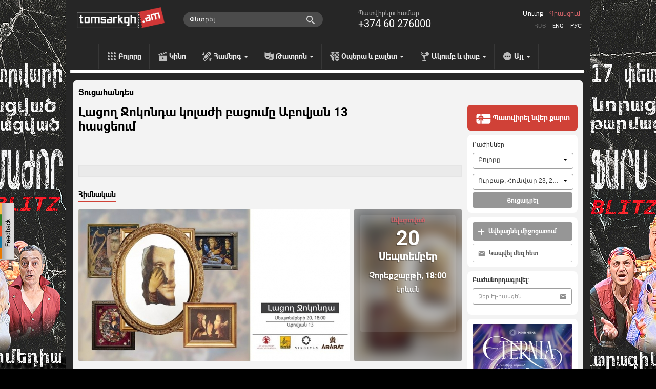

--- FILE ---
content_type: text/html; charset=utf-8
request_url: https://www.tomsarkgh.am/hy/event/36077/%D4%BC%D5%A1%D6%81%D5%B8%D5%B2-%D5%8B%D5%B8%D5%AF%D5%B8%D5%B6%D5%A4%D5%A1-%D5%AF%D5%B8%D5%AC%D5%A1%D5%AA%D5%AB-%D5%A2%D5%A1%D6%81%D5%B8%D6%82%D5%B4%D5%A8-%D4%B1%D5%A2%D5%B8%D5%BE%D5%B5%D5%A1.html
body_size: 14778
content:
<!DOCTYPE html>
<html lang="en">
  <head>
    <meta charset="utf-8">
    <meta name="viewport" content="width=device-width">
    <link rel="icon" href="/favicon.ico" type="image/x-icon" />
<!--      <script src="https://kit.fontawesome.com/eb01f3d96e.js" crossorigin="anonymous"></script>-->
      <link rel="stylesheet" href="https://cdnjs.cloudflare.com/ajax/libs/font-awesome/6.6.0/css/all.min.css">
    <title>Լացող Ջոկոնդա կոլաժի բացումը Աբովյան 13 հասցեում - Տոմսարկղ.am - միասնական տոմսային համակարգ</title>
    <meta http-equiv="Content-Type" content="text/html; charset=utf-8" />
    <link rel="canonical" href="https://www.tomsarkgh.am/hy/event/36077/%D4%BC%D5%A1%D6%81%D5%B8%D5%B2-%D5%8B%D5%B8%D5%AF%D5%B8%D5%B6%D5%A4%D5%A1-%D5%AF%D5%B8%D5%AC%D5%A1%D5%AA%D5%AB-%D5%A2%D5%A1%D6%81%D5%B8%D6%82%D5%B4%D5%A8-%D4%B1%D5%A2%D5%B8%D5%BE%D5%B5%D5%A1.html" />
<meta name="description" content="Լացող Ջոկոնդա կոլաժի բացումը Աբովյան 13 հասցեում Սիրով հրավիրում ենք Ձեզ ներկա գտնվելու միջոցառմանը:" />
<meta name="og:url" property="og:url" content="https://www.tomsarkgh.am/hy/event/36077/%D4%BC%D5%A1%D6%81%D5%B8%D5%B2-%D5%8B%D5%B8%D5%AF%D5%B8%D5%B6%D5%A4%D5%A1-%D5%AF%D5%B8%D5%AC%D5%A1%D5%AA%D5%AB-%D5%A2%D5%A1%D6%81%D5%B8%D6%82%D5%B4%D5%A8-%D4%B1%D5%A2%D5%B8%D5%BE%D5%B5%D5%A1.html" />
<meta name="og:type" property="og:type" content="article" />
<meta name="og:image" property="og:image" content="https://www.tomsarkgh.am/thumbnails/Photo/orig/21/62/07/slug-76221.jpg" />
<meta name="og:title" property="og:title" content="Լացող Ջոկոնդա կոլաժի բացումը Աբովյան 13 հասցեում" />
<meta name="og:description" property="og:description" content="Սիրով հրավիրում ենք Ձեզ ներկա գտնվելու միջոցառմանը:" />
<meta name="fb:app_id" property="fb:app_id" content="283076078492702" />
<meta name="og:site_name" property="og:site_name" content="Tomsarkgh.am" />

    <link rel="stylesheet" type="text/css" media="screen" href="/css-min/key/ec66bce9c77e0644a2a8517c3807456e59b52389/t/1768412653.css" />
    <script type="text/javascript" src="//ajax.googleapis.com/ajax/libs/jquery/1/jquery.min.js"></script>
<script type="text/javascript" src="/js-min/key/06d7e26babd29e58f95fbbabfd36cf1a29027761/t/1716959669.js"></script>
    
    

    <link rel="alternate" hreflang="hy" href="/hy/event/36077/%D4%BC%D5%A1%D6%81%D5%B8%D5%B2-%D5%8B%D5%B8%D5%AF%D5%B8%D5%B6%D5%A4%D5%A1-%D5%AF%D5%B8%D5%AC%D5%A1%D5%AA%D5%AB-%D5%A2%D5%A1%D6%81%D5%B8%D6%82%D5%B4%D5%A8-%D4%B1%D5%A2%D5%B8%D5%BE%D5%B5%D5%A1.html" />
    <link rel="alternate" hreflang="en" href="/en/event/36077/%D4%BC%D5%A1%D6%81%D5%B8%D5%B2-%D5%8B%D5%B8%D5%AF%D5%B8%D5%B6%D5%A4%D5%A1-%D5%AF%D5%B8%D5%AC%D5%A1%D5%AA%D5%AB-%D5%A2%D5%A1%D6%81%D5%B8%D6%82%D5%B4%D5%A8-%D4%B1%D5%A2%D5%B8%D5%BE%D5%B5%D5%A1.html" />
    <link rel="alternate" hreflang="ru" href="/ru/event/36077/%D4%BC%D5%A1%D6%81%D5%B8%D5%B2-%D5%8B%D5%B8%D5%AF%D5%B8%D5%B6%D5%A4%D5%A1-%D5%AF%D5%B8%D5%AC%D5%A1%D5%AA%D5%AB-%D5%A2%D5%A1%D6%81%D5%B8%D6%82%D5%B4%D5%A8-%D4%B1%D5%A2%D5%B8%D5%BE%D5%B5%D5%A1.html" />

            <!-- Google tag (gtag.js) -->
<script async src="https://www.googletagmanager.com/gtag/js?id=G-CLT3KTWGQY"></script>
<script>
    window.dataLayer = window.dataLayer || [];
    function gtag(){dataLayer.push(arguments);}
    gtag('js', new Date());

    gtag('config', 'G-CLT3KTWGQY');
</script>

<!-- Google Analytics -->
<script>
  (function(i,s,o,g,r,a,m){i['GoogleAnalyticsObject']=r;i[r]=i[r]||function(){
  (i[r].q=i[r].q||[]).push(arguments)},i[r].l=1*new Date();a=s.createElement(o),
  m=s.getElementsByTagName(o)[0];a.async=1;a.src=g;m.parentNode.insertBefore(a,m)
  })(window,document,'script','//www.google-analytics.com/analytics.js','ga');

  ga('create', 'UA-42433225-1', 'tomsarkgh.am');
ga('require', 'displayfeatures');
ga('send', 'pageview');

</script>
<!-- /Google Analytics -->


<!-- Facebook Pixel Code -->
<script>
!function(f,b,e,v,n,t,s){if(f.fbq)return;n=f.fbq=function(){n.callMethod?
n.callMethod.apply(n,arguments):n.queue.push(arguments)};if(!f._fbq)f._fbq=n;
n.push=n;n.loaded=!0;n.version='2.0';n.queue=[];t=b.createElement(e);t.async=!0;
t.src=v;s=b.getElementsByTagName(e)[0];s.parentNode.insertBefore(t,s)}(window,
document,'script','https://connect.facebook.net/en_US/fbevents.js');
fbq('init', '1431042247151006', {
});
fbq('track', 'PageView');
</script>
<noscript><img height="1" width="1" style="display:none"
src="https://www.facebook.com/tr?id=1431042247151006&ev=PageView&noscript=1"
/></noscript>
<!-- DO NOT MODIFY -->
<!-- End Facebook Pixel Code -->

<!-- Yandex.Metrika counter -->
<script type="text/javascript" >
    (function(m,e,t,r,i,k,a){m[i]=m[i]||function(){(m[i].a=m[i].a||[]).push(arguments)};
        m[i].l=1*new Date();
        for (var j = 0; j < document.scripts.length; j++) {if (document.scripts[j].src === r) { return; }}
        k=e.createElement(t),a=e.getElementsByTagName(t)[0],k.async=1,k.src=r,a.parentNode.insertBefore(k,a)})
    (window, document, "script", "https://mc.yandex.ru/metrika/tag.js", "ym");

    ym(21778273, "init", {
        clickmap:true,
        trackLinks:true,
        accurateTrackBounce:true,
        ecommerce:"dataLayer"
    });
</script>
<noscript><div><img src="https://mc.yandex.ru/watch/21778273" style="position:absolute; left:-9999px;" alt="" /></div></noscript>
<!-- /Yandex.Metrika counter -->
    
  </head>
  <body style="background: url('/uploads/bgbanner/8675e9e3ee87e44d38eead19696500151923b11b.jpg') #000000 center top repeat-y; background-attachment: fixed;"  >
    <div id="fb-root"></div>
<script>(function(d, s, id) {
  var js, fjs = d.getElementsByTagName(s)[0];
  if (d.getElementById(id)) return;
  js = d.createElement(s); js.id = id;
  js.src = "//connect.facebook.net/hy_AM/all.js#xfbml=1&appId=283076078492702";
  fjs.parentNode.insertBefore(js, fjs);
}(document, 'script', 'facebook-jssdk'));</script>
<div class="feedback_icon"></div>

<div class="modal hide fade" tabindex="-1" role="dialog" aria-labelledby="feedbackModalLabel" aria-hidden="true" id="feedbackModal" style="width:880px; display:none;">
    <div class="modal-header">
        <button type="button" class="close" data-dismiss="modal" aria-hidden="true">×</button>
        <h3 id="feedbackModalLabel">Հետադարձ կապ</h3>
    </div>  
    <form class="form-horizontal" id="feedback_form" style="margin:0;">
    <div class="modal-body">
        <div class="row-fluid">
            <div class="span12">
                
                <div id="feedback_content">
                    
                                                    <input type="hidden" id="user_logined" value="0">
                                                        <input class="span12 required" type="text" name="fdbk_Name" id="fdbk_Name" placeholder="Անուն" value="" >
                                <input class="span12 required" type="text" name="fdbk_Email" id="fdbk_Email" placeholder="Էլ. հասցե" value="" >
                                <textarea class="feedback_text span12 required" name="fdbk_Message" id="fdbk_Message" placeholder="Հաղորդագրություն"></textarea>

                        <div id="feedback_error"></div>

                        <input type="hidden" id="msg_type" name="fdbk_messageType" >                        
                    
                </div>
                
                <div id="feedback_result"></div>
                
            </div>           
        </div>
    </div>
    <div class="modal-footer">
        <button id="send" class="btn btn-main"><strong>Ուղարկել</strong></button>
    </div>
    </form>
</div>

<script type="text/javascript">
 $(document).ready(function(){  
     $(".feedback_icon").click(function(event){         
        $('#feedbackModal').modal({
            keyboard:true,
            backdrop:true           
        }).css({
            'width' : '600px',
            'margin-left': function () {
                return -($(this).width() / 2);
            }});
        
        $('#feedback_button3').click();
        $("#feedbackModal").modal("show");   
     });
     
     
    $('#feedbackModal').bind('hidden', function () {
        $('#feedback_result, #feedback_error').html('');
        resetForm('feedback_form');
        $('#feedback_content').show();
        $('#send').show();
        $('#feedback_result').removeClass("alert alert-success");
        $('#feedback_result, #feedback_error').removeClass("alert alert-error");   
    });
    
    function resetForm(id) {
        $('#'+id).each(function(){
            this.reset();
	});
    }
     
       $("#feedback_form").validate({
           errorClass: "error_field",
           errorPlacement: function(error, element) {
                var elemId =  element.attr("id");
                error.appendTo( '#e' + elemId);              
           },
           submitHandler: function(form) {
                $('#feedback_error').removeClass("alert alert-error");
                $('#feedback_error').html('');
                if(!$.trim($('#fdbk_Message').val())){
                    $('#feedback_error').addClass("alert alert-error");     
                    $('#feedback_error').html("Դաշտը չի կարող լինել դատարկ:");   
                } else {            
                    $('#feedback_content').hide();
                    $('#send').hide();
                    $('#feedback_result').html('<div class="progress progress-danger progress-striped  active"><div class="bar" style="width: 100%;"></div></div>');
                    $.post('/sendmail/feedback', $('#feedback_form').serialize(),
                        function (data) {        
                            if(data.status){
                                 $('#feedback_result').addClass("alert alert-success");  
                            } else {
                                 $('#feedback_result').addClass("alert alert-error");
                            }                   
                            $('#feedback_result').html(data.body);  
                        }, 'json'
                    );        
                }                    
                return false;
           }
       });

     
 });    
 
    function validateEmail(email) {

        var at="@";
        var point=".";
        var lat=email.indexOf(at);
        var lemail=email.length;
        var lpoint=email.indexOf(point);

        if (email!=null){
            if (email.indexOf(at)==-1){
                return false;
            }

            if (email.indexOf(at)==-1 || email.indexOf(at)==0 || email.indexOf(at)==lemail){
                return false;
            }

            if (email.indexOf(point)==-1 || email.indexOf(point)==0 || email.indexOf(point)==lemail){
                return false;
            }

            if (email.indexOf(at,(lat+1))!=-1){
                return false;
            }

            if (email.substring(lat-1,lat)==point || email.substring(lat+1,lat+2)==point){
                return false;
            }

            if (email.indexOf(point,(lat+2))==-1){
                return false;
            }
        }
        return true;
    }

</script>       


<a target="_blank" href="https://www.tomsarkgh.am/hy/event/49649/%D5%96%D5%A1%D6%80%D5%BD-%D5%84%D5%A1%D5%AA%D5%B8%D6%80.html"  title="Ֆարս Մաժոր Blitz"><div style="position:fixed;top:0;left:0;width:100%;" id="bgbanner"></div></a>
<header class="header">
<div id="urgentinfo" class="hidden">

</div>    
    <div class="langbar"></div>
    <div class="headerinformer">
        <div class="container">
            <div class="headerinformercnt">
                <a href="/" class="brand"><img src="/images/new-design/logo.png"></a>
<!--                <div id="logobeta"></div>-->
                <div class="phonebar">
                    Պատվիրելու համար <span>+374 60 276000</span>                </div>
                <div class="language_sw">
                    <ul>
                        <li class="selected"><a href="/hy/event/36077/%D4%BC%D5%A1%D6%81%D5%B8%D5%B2-%D5%8B%D5%B8%D5%AF%D5%B8%D5%B6%D5%A4%D5%A1-%D5%AF%D5%B8%D5%AC%D5%A1%D5%AA%D5%AB-%D5%A2%D5%A1%D6%81%D5%B8%D6%82%D5%B4%D5%A8-%D4%B1%D5%A2%D5%B8%D5%BE%D5%B5%D5%A1.html">Հայ</a></li>
                        <li ><a href="/en/event/36077/%D4%BC%D5%A1%D6%81%D5%B8%D5%B2-%D5%8B%D5%B8%D5%AF%D5%B8%D5%B6%D5%A4%D5%A1-%D5%AF%D5%B8%D5%AC%D5%A1%D5%AA%D5%AB-%D5%A2%D5%A1%D6%81%D5%B8%D6%82%D5%B4%D5%A8-%D4%B1%D5%A2%D5%B8%D5%BE%D5%B5%D5%A1.html">Eng</a></li>
                        <li ><a href="/ru/event/36077/%D4%BC%D5%A1%D6%81%D5%B8%D5%B2-%D5%8B%D5%B8%D5%AF%D5%B8%D5%B6%D5%A4%D5%A1-%D5%AF%D5%B8%D5%AC%D5%A1%D5%AA%D5%AB-%D5%A2%D5%A1%D6%81%D5%B8%D6%82%D5%B4%D5%A8-%D4%B1%D5%A2%D5%B8%D5%BE%D5%B5%D5%A1.html">Рус</a></li>
                    </ul>
                </div>
                <div class="navbar-search pull-right" style="margin-right:10px;">
                    <div class="input-append searchbox_wrapper">
<!--                        <img src="/images/new-design/search-icon.png" id="SearchAutocompleteIcon">-->
<!--                        <img src="/images/search-preloader-white.gif" style="display: none;" id="SearchAutocompleteLoader">-->
                        <input type="text" placeholder="Փնտրել" class="searchbox_text" id="searchInput" autocomplete="off"/>
                    </div>
                </div> 
                <div id="searchAutocomplete"></div>
                <div class="login pull-right">
                                            <a class="tab-login" href="#login">Մուտք</a>
                        <a class="tab-login tab-register" href="#register">Գրանցում</a>
                         <div class="signin-modal modal hide fade" tabindex="-1" role="dialog" aria-labelledby="loginModalLabel" aria-hidden="true" id="loginModal" style="width:440px; display:none;">
    <div class="modal-header">
        <button type="button" class="close" data-dismiss="modal" aria-hidden="true">×</button>        
    </div>
    <div class="modal-body">
        <div id="tab-content"></div>
    </div>
    <div class="modal-footer hidden">           
        <button class="btn btn-main" id="btn-login"><strong>Մուտք</strong></button>
        <button class="btn btn-main hidden" id="btn-register"><strong>Գրանցվել</strong></button>
    </div>  
</div>

<script type="text/javascript">
$(document).ready(function(){  
    
    var hash_identifier = window.location.hash.substr(1);    
    if(hash_identifier=='login' || hash_identifier=='register' || hash_identifier=='forgotpassword'){
        setLoginModal(hash_identifier);        
    }
    
    $('body').on('change', '.reset_password_choice', function (e){   
        var reset_password = $(".reset_password_choice:checked").val();
        if( reset_password == "email" ){
            $('.reset_password_wrap_email').removeClass('hidden');
            $('.reset_password_wrap_sms').addClass('hidden');
        } else {
            $('.reset_password_wrap_email').addClass('hidden');
            $('.reset_password_wrap_sms').removeClass('hidden');
        }        
    });
  
    $('body').on('click', '.tab-pill', function (e){         
        e.preventDefault(); 
        
        var pill = $(this).attr('href');
        pill = pill.substring(1);       
        
        setLoginFormContent(pill);
    });
    
    $(".tab-login").click(function(e){
        e.preventDefault();
        var pill = $(this).attr('href');
        pill = pill.substring(1);
        setLoginModal(pill);
    });
});

function setLoginFormContent(pill){
    $(".modal-overlay").show();    
    if(pill == "login"){          
      $("#tab-content").load("/login");
    } 
    if(pill == "register"){
        $("#tab-content").load("/guard/register");
    }
    if(pill == "forgotpassword"){
        $("#tab-content").load("/forgot_password");
    }
}

function setLoginModal(pill){
    $("#tab-content").html('<div class="modal-overlay"></div>');    
    
    setLoginFormContent(pill);
    
    $('#loginModal').modal({
        keyboard:true,
        backdrop:true           
    }).css({
        'width' : '600px',
        'margin-left': function () {
            return -($(this).width() / 2);
        }});       
    $("#loginModal").modal("show");   
}
</script>    
                                    </div>

                            </div>
        </div>
    </div>
    <div class="navbar navbar-inverse navbar-static-top">
        <div class="navbar-inner">
            <ul class="nav topnav">
                <li><a href="/" class="toptype_all">Բոլորը</a></li>
                                                                                        <li><a href="/hy/category/%D4%BF%D5%AB%D5%B6%D5%B8" class="toptype_6">Կինո</a></li>
                                                                          <li class="dropdown">
                            <a id="drop2" href="/hy/category/%D5%80%D5%A1%D5%B4%D5%A5%D6%80%D5%A3" class="dropdown-toggle disabled toptype_2" role="menu" data-toggle="dropdown">Համերգ <b class="caret"></b></a>                                    
                            <ul class="dropdown-menu dropdown2" aria-labelledby="drop2">
                                                                <li><a href="/hy/category/%D5%8C%D5%B8%D6%84">Ռոք</a></li>
                                                                <li><a href="/hy/category/%D5%8B%D5%A1%D5%A6">Ջազ</a></li>
                                                                <li><a href="/hy/category/%D4%B4%D5%A1%D5%BD%D5%A1%D5%AF%D5%A1%D5%B6">Դասական</a></li>
                                                                <li><a href="/hy/category/%D5%8A%D5%A1%D6%80">Պար</a></li>
                                                                <li><a href="/hy/category/%D5%80%D5%A1%D5%B4%D5%A5%D6%80%D5%A3"><strong>Բոլորը</strong></a></li>
                            </ul>
                      </li>
                                                                          <li class="dropdown">
                            <a id="drop5" href="/hy/category/%D4%B9%D5%A1%D5%BF%D6%80%D5%B8%D5%B6" class="dropdown-toggle disabled toptype_5" role="menu" data-toggle="dropdown">Թատրոն <b class="caret"></b></a>                                    
                            <ul class="dropdown-menu dropdown5" aria-labelledby="drop5">
                                                                <li><a href="/hy/category/%D5%8F%D5%AB%D5%AF%D5%B6%D5%AB%D5%AF%D5%A1%D5%B5%D5%AB%D5%B6">Տիկնիկային</a></li>
                                                                <li><a href="/hy/category/%D4%BF%D5%A1%D5%BF%D5%A1%D5%AF%D5%A5%D6%80%D5%A3%D5%B8%D6%82%D5%A9%D5%B5%D5%B8%D6%82%D5%B6">Կատակերգություն</a></li>
                                                                <li><a href="/hy/category/Stand-up">Stand-up</a></li>
                                                                <li><a href="/hy/category/%D5%84%D5%A1%D5%B6%D5%AF%D5%A1%D5%AF%D5%A1%D5%B6">Մանկական</a></li>
                                                                <li><a href="/hy/category/%D5%8A%D5%B8%D5%A5%D5%A6%D5%AB%D5%A1">Պոեզիա</a></li>
                                                                <li><a href="/hy/category/%D4%B9%D5%A1%D5%BF%D6%80%D5%B8%D5%B6"><strong>Բոլորը</strong></a></li>
                            </ul>
                      </li>
                                                                          <li class="dropdown">
                            <a id="drop43" href="/hy/category/%D5%95%D5%BA%D5%A5%D6%80%D5%A1-%D6%87-%D5%A2%D5%A1%D5%AC%D5%A5%D5%BF" class="dropdown-toggle disabled toptype_43" role="menu" data-toggle="dropdown">Օպերա և բալետ <b class="caret"></b></a>                                    
                            <ul class="dropdown-menu dropdown43" aria-labelledby="drop43">
                                                                <li><a href="/hy/category/%D5%95%D5%BA%D5%A5%D6%80%D5%A1">Օպերա</a></li>
                                                                <li><a href="/hy/category/%D4%B2%D5%A1%D5%AC%D5%A5%D5%BF">Բալետ</a></li>
                                                                <li><a href="/hy/category/%D5%95%D5%BA%D5%A5%D6%80%D5%A5%D5%BF">Օպերետ</a></li>
                                                                <li><a href="/hy/category/%D5%95%D5%BA%D5%A5%D6%80%D5%A1-%D6%87-%D5%A2%D5%A1%D5%AC%D5%A5%D5%BF"><strong>Բոլորը</strong></a></li>
                            </ul>
                      </li>
                                                                          <li class="dropdown">
                            <a id="drop31" href="/hy/category/%D4%B1%D5%AF%D5%B8%D6%82%D5%B4%D5%A2-%D6%87-%D6%83%D5%A1%D5%A2" class="dropdown-toggle disabled toptype_31" role="menu" data-toggle="dropdown">Ակումբ և փաբ <b class="caret"></b></a>                                    
                            <ul class="dropdown-menu dropdown31" aria-labelledby="drop31">
                                                                <li><a href="/hy/category/%D4%B1%D5%AF%D5%B8%D6%82%D5%B4%D5%A2">Ակումբ</a></li>
                                                                <li><a href="/hy/category/%D5%93%D5%A1%D5%A2">Փաբ</a></li>
                                                                <li><a href="/hy/category/Party">Party</a></li>
                                                                <li><a href="/hy/category/%D4%B1%D5%AF%D5%B8%D6%82%D5%B4%D5%A2-%D6%87-%D6%83%D5%A1%D5%A2"><strong>Բոլորը</strong></a></li>
                            </ul>
                      </li>
                                                                          <li class="dropdown">
                            <a id="drop41" href="/hy/category/%D4%B1%D5%B5%D5%AC" class="dropdown-toggle disabled toptype_41" role="menu" data-toggle="dropdown">Այլ <b class="caret"></b></a>                                    
                            <ul class="dropdown-menu dropdown41" aria-labelledby="drop41">
                                                                <li><a href="/hy/category/%D5%91%D5%B8%D6%82%D6%81%D5%A1%D5%B0%D5%A1%D5%B6%D5%A4%D5%A5%D5%BD">Ցուցահանդես</a></li>
                                                                <li><a href="/hy/category/%D5%8D%D5%BA%D5%B8%D6%80%D5%BF">Սպորտ</a></li>
                                                                <li><a href="/hy/category/%D4%BF%D6%80%D5%AF%D5%A5%D5%BD">Կրկես</a></li>
                                                                <li><a href="/hy/category/IT">IT</a></li>
                                                                <li><a href="/hy/category/%D4%B1%D5%B5%D5%AC"><strong>Բոլորը</strong></a></li>
                            </ul>
                      </li>
                                                </ul>
        </div>
    </div>
</header>

<script type="text/javascript">
    //todo: move all of this somewhere tidy. e.g. .js file?
    

var currentLine = 0;
var lastXHR =0;
var lastStr =0;

var delay = (function(){
  var timer = 0;
  return function(callback, ms){
    clearTimeout (timer);
    timer = setTimeout(callback, ms);
  };
})();

function showSearchAutocomplete(str) 
{
    if(str.length<1)
    {
        $('#searchAutocomplete').css('display', 'none');
        lastStr = 0;
        return;
    }
    
    url = '/list/searchAutocomplete/str/' + encodeURI(str);
    
    showSearchAutocompleteLoader()
    if(lastXHR)
        lastXHR.abort();
    
    lastStr = str;
    lastXHR = $.get(url, function(data) {
        $('#searchAutocomplete').html(data);
        hideSearchAutocompleteLoader();
        $('#searchAutocomplete').show();

        gtag('event', 'page_view', {
            "page_title": "ajax - autocomplete open",
            'page_location': '/list/searchAutocomplete'
        });

        ga('send', 'pageview', {'page': '/list/searchAutocomplete','title': 'ajax - autocomplete open'});


    });    

}
function showSearchAutocompleteLoader()
{
    //$('#SearchAutocompleteLoader').show()
    $('#SearchAutocompleteIcon').css('display', 'none');
    $('#SearchAutocompleteLoader').css('display', 'block');
    $('#searchInput').addClass("showautocompleteloader");
}
function hideSearchAutocompleteLoader()
{
    //$('#SearchAutocompleteLoader').css('display', 'none')
    $('#SearchAutocompleteIcon').css('display', 'block');
    $('#SearchAutocompleteLoader').css('display', 'none');
    $('#searchInput').removeClass("showautocompleteloader");
}
function hideSearchAutocomplete()
{
    $('#searchAutocomplete').css('display', 'none');
    $('#searchInput').removeClass("span5").addClass("span3");
}

$(document).ready(function() {
    $('#searchInput').on('focus', function(e) {
        $(this).removeClass("span3");
        $(this).addClass("span5");
    });
    
    $('#searchInput').on('focusout', function(e) {
        setTimeout(hideSearchAutocomplete, 250);
//        hideSearchAutocomplete()
    });
    
    $('#searchInput').on('input', function(e) {
//        console.log(e)
        mayBeStartAutocompleteJob()
    });
    
    $('#searchInput').keypress(function(e) {
//        console.log(e)
        if (e.keyCode == 13) { //Enter
            tryToFollowLink();
            
        } 
        
        if (e.keyCode == 27) { //ESC
            hideSearchAutocomplete()
            return false 
        } 
        if (e.keyCode == 38 || e.keyCode == 40  ) { //up/down arrows
            dir =  (e.keyCode == 38)? -1 : +1;
            moveSelection(dir);
            return false
        }
        
    });
    
    
    function mayBeStartAutocompleteJob() 
    {
//        if($('#searchInput').val().length < 1)
//            hideSearchAutocomplete();
        
        delay(
            function(){
              str = $('#searchInput').val();
              if(str!=lastStr)
                showSearchAutocomplete(str);
            }, 300 );
    }

    function moveSelection(dir)
    {
        currentLine = currentLine + dir;

        line = $('#autoItem'+currentLine);
        if(!line.length){
            currentLine = 1;
            line = $('#autoItem'+currentLine);
        }

        $('#searchAutocomplete a[id^="autoItem"]').parent().removeClass('autoItemSelected');
        line.parent().addClass('autoItemSelected');
    }
    
    function tryToFollowLink()
    {
        line = $('#autoItem'+currentLine);
        if(line.length){
            window.location.href = line.attr('href');
        }

        
    }
    
//    function isCharacterKeyPress(evt) {
//        if (typeof evt.which == "undefined") {
//            // This is IE, which only fires keypress events for printable keys
//            return true;
//        } else if (typeof evt.which == "number" && evt.which > 0) {
//            // In other browsers except old versions of WebKit, evt.which is
//            // only greater than zero if the keypress is a printable key.
//            // We need to filter out backspace and ctrl/alt/meta key combinations
//            return !evt.ctrlKey && !evt.metaKey && !evt.altKey && evt.which != 8;
//        }
//        return false;
//    }
});
$(document).ready(function(){
   $("#bgbanner").height($(document).height()); 
});
</script>
    <section class="container" id="main_wrapper" style='z-index: 999;'>
              <div class="content page-today">
          <div class="row">
              <div class="span9 cntnt">
                  <script type="text/javascript" src="https://ws.sharethis.com/button/buttons.js"></script>
<script type="text/javascript">stLight.options({publisher: "c9deef6e-4851-4c55-b4d9-5411d5af93ee", doNotHash: false, doNotCopy: true, hashAddressBar: false,shorten:false});</script>

<div class="row scope_today" >
        <a class="scope-event-type" href="/hy/category/%D5%91%D5%B8%D6%82%D6%81%D5%A1%D5%B0%D5%A1%D5%B6%D5%A4%D5%A5%D5%BD">Ցուցահանդես</a>

    <div class="clearfix">
        <h1 class="event-name pull-left" itemprop="name" id="eventName">Լացող Ջոկոնդա կոլաժի բացումը Աբովյան 13 հասցեում</h1>
        <meta itemprop="url" id="eventCanonicalURL" content="https://www.tomsarkgh.am/hy/event/36077/%D4%BC%D5%A1%D6%81%D5%B8%D5%B2-%D5%8B%D5%B8%D5%AF%D5%B8%D5%B6%D5%A4%D5%A1-%D5%AF%D5%B8%D5%AC%D5%A1%D5%AA%D5%AB-%D5%A2%D5%A1%D6%81%D5%B8%D6%82%D5%B4%D5%A8-%D4%B1%D5%A2%D5%B8%D5%BE%D5%B5%D5%A1.html">
                <div class="scope_today_order_ticket_wrap pull-right">
            
        </div>
    </div>
    <div class="clearfix"></div>
<div id="sharebar">
    <span class='st_fblike_hcount' displayText='Facebook Like' ></span>
    <span class='st_facebook_hcount' displayText='Facebook'></span>    
    <span class='st_twitter' displayText='Tweet' ></span>
    <span class='st_vkontakte' displayText='Vkontakte' ></span>
    <span class='st_email' displayText='Email' ></span>    
</div>    
    <div class="event_resume">
        <span id="eventResume"></span>    </div>

    <div class="clearfix"></div>
        <div id="myCarousel" class="carousel slide eventtype_41">
        <div class="carousel-inner">
            <div class="item active">
                <ul class="nav nav-tabs" id="myTab">
                    <li class="active"><a href="#maininfo">Հիմնական</a></li>
                                                        </ul>
                <div class="clearfix"></div>
                <div class="tab-content">
                    <div class="tab-pane active" id="maininfo">
                        <div class="row">
                            <div class="item active bs10__">
                                <div class="span9">
                                                                                                            <div id="eventPhotoAndTypes">
                                        <div class="event_photo" id="event_big_photo">
                                            <a class="fancybox" rel="gallery1" id="single_default" href="/thumbnails/Photo/bigimage/21/62/07/slug-76221.jpg" title="">
                                                <img itemprop="image" src="/thumbnails/Photo/530_298_center_FFFFFF/21/62/07/slug-76221.jpg" />                                            </a>
					    					    
                                        </div>
                                    </div>
                                                                    </div>
                                <div class="span3" itemscope itemtype="http://schema.org/Event" itemref="eventName eventCanonicalURL eventResume eventDesc eventPhotoAndTypes" >
                                                                            <div class="event_first_occurrence">
                                            <div class="event_first_occurrence_img" style="background-image: url('/thumbnails/Photo/530_298_center_FFFFFF/21/62/07/slug-76221.jpg')">
                                            </div>
                                            <div class="event_first_occurrence-overlay"></div>
                                            <div class="event_first_occurrence_inner">
                                                                                        <meta itemprop="startDate" content="2017-09-20 18:00">
                                            <span class="oc_avartvac">Ավարտված</span>
                                            <span class="oc_date">20</span>
                                            <span class="oc_month">Սեպտեմբեր</span>
                                            <span class="oc_weekday_time">Չորեքշաբթի, 18:00</span>
                                                                                                <div class="occurrence_venue"  itemprop="location" itemscope itemtype="http://schema.org/Place" ><a href="/hy/venue/247/%D4%B5%D6%80%D6%87%D5%A1%D5%B6.html"  itemprop="url"><span itemprop='name'>Երևան</span></a><meta itemprop="address" content="Այրարարտ կինոթատրոն, Yerevan, Armenia"><meta itemprop="sameAs" content=""></div>
                                        </div>
                                    </div>
                                                                    </div>
                            </div>
                        </div>
                                            <div class="row event_item_description_wrapper">
                            <div class="span9">
                                <div class="description_wiki">
                                    <div class="description">
                                        <p><span itemprop="description" id="eventDesc">Նիկոլյան նորաձևության տունը ARARAT լեգենդար կոնյակների հետ համատեղ «Մուսա Փարաջանով» նախագծի շրջանակներում, որպես հարգանքի տուրք մեծ արվեստագետին և նվեր սիրելի քաղաքին, նախաձեռնել է «Լացող Ջոկոնդա»  կոլաժի տեղադրումը Աբովյան 13 հասցեում։ <br />
Նախագիծն իրականցվում է Հայաստանի մշակույթի Նախարարության և Երևանի Քաղաքապետարանի աջակցությամբ:<br />
Սիրով հրավիրում ենք Ձեզ ներկա գտնվելու միջոցառմանը:</span></p>
                                    </div>
                                </div>
                            </div>
                            <div class="span3">
                            </div>
                        </div>
                        
                                                                    
                                                
                    </div>
                                    </div>
                
            </div>
        </div> <!-- .carusel-inner -->
     </div> <!-- #myCarousel -->

    <div id="showseatmap" class="modal hide fade" tabindex="-1" role="dialog" aria-labelledby="ShowSeatMapLabel" aria-hidden="true" style="position:absolute !important; top:-100px !important; ">
      <div class="modal-header">
        <button type="button" class="close" id="showseatmap_closebtn">×</button>
                <h3 id="kassaHeader" data-initial-header="Երևանում առաքումն անվճար է:">
            Երևանում առաքումն անվճար է:            
        </h3>
      </div>
      <div class="modal-body">
          <div id="seatmapframe" class="span12" style="margin-left: 0px;"></div>
          <h5 id="addeventLabel">«Շարունակել» սեղմելով՝ Դուք հաստատում եք, որ ծանոթացել եք «Օգտագործողի պայմանագրին»։ Հարցերի դեպքում՝ +374 60 276 000</h5>
          <div id="kassaBackButtonDiv"></div>
      </div>
    </div>

     
    <script>
        $(function () {
            $('#myTab a:first').tab('show');
            $('#myTab a').click(function (e) {
                e.preventDefault();
                $(this).tab('show');
            });
            $('.carousel').carousel({
                interval: false
            })            
            $("#more_photos_carusel a, #event_big_photo a").fancybox({
                  openEffect	: 'elastic',
                  closeEffect	: 'elastic',
                  helpers: {
                      title : {
                          type : 'over'
                      }
                  }
              });
            $("#more_photos_carusel").carouFredSel({
                    circular: false,
                    infinite: false,
                    auto 	: false,
                    width: null,
                    height: null,
                    items       : {
                            width       : 185,
                            height      : 110,
                            minimum     : 1,
                            visible     : {
                                min         : 1,
                                max         : 4
                            }
                    },
                    
                    responsive  : true,
                    prev	: {	
                            button	: "#foo2_prev",
                            key		: "left"
                    },
                    next	: { 
                            button	: "#foo2_next",
                            key		: "right"
                    },
            });
            
            $(".toseatmap").click(function(e){
                e.preventDefault()
                scrollTo(0, 0);
                
                $("section#main_wrapper").css("z-index", '');
                $("#showseatmap").modal({keyboard:false, backdrop:"static"});
                $("#seatmapframe").html("<iframe id='seatmapiframe' class='span12' style='height:651px;' src='"+$(this).attr("seatmapurl")+"'></iframe>");
            });
            $("#showseatmap_closebtn").click(function(){
                if(confirm("Ավարտե՞լ տոմսերի պատվերը")) {
                    $("#showseatmap").modal('hide');
                    $("section#main_wrapper").css("z-index", 999);
                    resetModalInitialHeader();
                }
            });
            beautifyOcAttrs();
            
        })
    </script>    

</div>

<!-- Google Code for Remarketing Tag -->

<script type="text/javascript">
var google_tag_params = {
dynx_itemid: 'event-36077',
        
dynx_itemid2: 'event',
        
dynx_pagetype: 'offerdetail',
        
        
        
};
</script>
<script type="text/javascript">
/* <![CDATA[ */
var google_conversion_id = 959520294;
var google_custom_params = window.google_tag_params;
var google_remarketing_only = true;
/* ]]> */
</script>
<script type="text/javascript" src="//www.googleadservices.com/pagead/conversion.js">
</script>
<noscript>
<div style="display:inline;">
<img height="1" width="1" style="border-style:none;" alt="" src="//googleads.g.doubleclick.net/pagead/viewthroughconversion/959520294/?value=0&amp;guid=ON&amp;script=0"/>
</div>
</noscript>




<script>
fbq('track', 'ViewContent', {
content_ids: 'event-36077',
content_category: 'c12c c41c  tFresh ',
content_type: 'product',
});
</script>


                  <div id="order-git-card-modal" class="modal hide fade" tabindex="-1" role="dialog" aria-labelledby="ShowSeatMapLabel" aria-hidden="true" style="position:absolute !important; top:-100px !important; ">
    <div class="modal-header">
        <button type="button" class="close" id="order-git-card-closebtn">×</button>
    </div>
    <div class="modal-body">
        <div id="order-git-card-iframe" class="span12" style="margin-left: 0px;"></div>
        <h5 id="addeventLabel">«Շարունակել» սեղմելով՝ Դուք հաստատում եք, որ ծանոթացել եք «Օգտագործողի պայմանագրին»։ Հարցերի դեպքում՝ +374 60 276 000</h5>
    </div>
</div>


<script>
    $(document).ready(function () {
        $(".gift-card-page-order-btn").click(function (e) {
            e.preventDefault()
            scrollTo(0, 0);

            $("section#main_wrapper").css("z-index", '');
            $("#order-git-card-modal").modal({keyboard: false, backdrop: "static"});
            $("#order-git-card-iframe").html("<iframe id='seatmapiframe' class='span12' style='height:651px;' src='" + $(this).attr("seatmapurl") + "'></iframe>");

        });

        $("#order-git-card-closebtn").click(function(){
            if(confirm("Ավարտե՞լ տոմսերի պատվերը")) {
                $("#order-git-card-modal").modal('hide');
                $("section#main_wrapper").css("z-index", 999);
            }
        });
    });
</script>
              </div>
              <div class="span4 right_sidebar_wrapper shadow-bottom">
                  <link rel="stylesheet" type="text/css" media="screen" href="/css/jquery.selectit.css" />
<script type="text/javascript" src="/js/jquery.selectit.min.js"></script>

<div class="right_sidebar">

    
            <a href="/hy/page/gift-card" class="order-gift-card">
            <img src="/images/new-design/icon-order-gift-card.svg">
            Պատվիրել նվեր քարտ        </a>
    
    
    <div class="sidebar-white-box-wrapper scope_search">
        <form action="/list" method="GET" id="scopesearchform" class="">
            <label class="sidebar-white-box-title scopesearch_label">Բաժիններ</label>
            <select id="scopesearch_select_type" class="scopesearch_select" data-size="5" name="EventType[]">
                                <option value="1" >Բոլորը</option>
                                    <option value="6" >&nbsp;&nbsp;&nbsp;&nbsp;Կինո</option>
                                                    <option value="7" >&nbsp;&nbsp;&nbsp;&nbsp;&nbsp;&nbsp;&nbsp;&nbsp;Սարսափ</option>
                                              <option value="37" >&nbsp;&nbsp;&nbsp;&nbsp;&nbsp;&nbsp;&nbsp;&nbsp;Մանկական</option>
                                              <option value="39" >&nbsp;&nbsp;&nbsp;&nbsp;&nbsp;&nbsp;&nbsp;&nbsp;Կատակերգություն</option>
                                              <option value="55" >&nbsp;&nbsp;&nbsp;&nbsp;&nbsp;&nbsp;&nbsp;&nbsp;RFF</option>
                                              <option value="57" >&nbsp;&nbsp;&nbsp;&nbsp;&nbsp;&nbsp;&nbsp;&nbsp;RFF Gyumri</option>
                                              <option value="61" >&nbsp;&nbsp;&nbsp;&nbsp;&nbsp;&nbsp;&nbsp;&nbsp;ReAnimania</option>
                                                        <option value="2" >&nbsp;&nbsp;&nbsp;&nbsp;Համերգ</option>
                                                    <option value="3" >&nbsp;&nbsp;&nbsp;&nbsp;&nbsp;&nbsp;&nbsp;&nbsp;Փոփ</option>
                                              <option value="4" >&nbsp;&nbsp;&nbsp;&nbsp;&nbsp;&nbsp;&nbsp;&nbsp;Ռոք</option>
                                              <option value="19" >&nbsp;&nbsp;&nbsp;&nbsp;&nbsp;&nbsp;&nbsp;&nbsp;Ջազ</option>
                                              <option value="20" >&nbsp;&nbsp;&nbsp;&nbsp;&nbsp;&nbsp;&nbsp;&nbsp;Դասական</option>
                                              <option value="33" >&nbsp;&nbsp;&nbsp;&nbsp;&nbsp;&nbsp;&nbsp;&nbsp;Պար</option>
                                              <option value="35" >&nbsp;&nbsp;&nbsp;&nbsp;&nbsp;&nbsp;&nbsp;&nbsp;Ժողովրդական</option>
                                                        <option value="5" >&nbsp;&nbsp;&nbsp;&nbsp;Թատրոն</option>
                                                    <option value="8" >&nbsp;&nbsp;&nbsp;&nbsp;&nbsp;&nbsp;&nbsp;&nbsp;Տիկնիկային</option>
                                              <option value="11" >&nbsp;&nbsp;&nbsp;&nbsp;&nbsp;&nbsp;&nbsp;&nbsp;Կատակերգություն</option>
                                              <option value="54" >&nbsp;&nbsp;&nbsp;&nbsp;&nbsp;&nbsp;&nbsp;&nbsp;Stand-up</option>
                                              <option value="14" >&nbsp;&nbsp;&nbsp;&nbsp;&nbsp;&nbsp;&nbsp;&nbsp;Դրամա</option>
                                              <option value="15" >&nbsp;&nbsp;&nbsp;&nbsp;&nbsp;&nbsp;&nbsp;&nbsp;Տրագիկոմեդիա</option>
                                              <option value="17" >&nbsp;&nbsp;&nbsp;&nbsp;&nbsp;&nbsp;&nbsp;&nbsp;Ֆարս</option>
                                              <option value="18" >&nbsp;&nbsp;&nbsp;&nbsp;&nbsp;&nbsp;&nbsp;&nbsp;Ողբերգություն</option>
                                              <option value="21" >&nbsp;&nbsp;&nbsp;&nbsp;&nbsp;&nbsp;&nbsp;&nbsp;Իմպրովիզ</option>
                                              <option value="22" >&nbsp;&nbsp;&nbsp;&nbsp;&nbsp;&nbsp;&nbsp;&nbsp;Հեքիաթ</option>
                                              <option value="23" >&nbsp;&nbsp;&nbsp;&nbsp;&nbsp;&nbsp;&nbsp;&nbsp;Մոնոներկայացում</option>
                                              <option value="24" >&nbsp;&nbsp;&nbsp;&nbsp;&nbsp;&nbsp;&nbsp;&nbsp;Երաժշտական</option>
                                              <option value="27" >&nbsp;&nbsp;&nbsp;&nbsp;&nbsp;&nbsp;&nbsp;&nbsp;Մյուզիքլ</option>
                                              <option value="25" >&nbsp;&nbsp;&nbsp;&nbsp;&nbsp;&nbsp;&nbsp;&nbsp;Մելոդրամա</option>
                                              <option value="28" >&nbsp;&nbsp;&nbsp;&nbsp;&nbsp;&nbsp;&nbsp;&nbsp;Մանկական</option>
                                              <option value="60" >&nbsp;&nbsp;&nbsp;&nbsp;&nbsp;&nbsp;&nbsp;&nbsp;Պոեզիա</option>
                                              <option value="66" >&nbsp;&nbsp;&nbsp;&nbsp;&nbsp;&nbsp;&nbsp;&nbsp;Shakespeare &amp; Co Թատերական փառատոն</option>
                                                        <option value="43" >&nbsp;&nbsp;&nbsp;&nbsp;Օպերա և բալետ</option>
                                                    <option value="9" >&nbsp;&nbsp;&nbsp;&nbsp;&nbsp;&nbsp;&nbsp;&nbsp;Օպերա</option>
                                              <option value="45" >&nbsp;&nbsp;&nbsp;&nbsp;&nbsp;&nbsp;&nbsp;&nbsp;Բալետ</option>
                                              <option value="26" >&nbsp;&nbsp;&nbsp;&nbsp;&nbsp;&nbsp;&nbsp;&nbsp;Օպերետ</option>
                                                        <option value="31" >&nbsp;&nbsp;&nbsp;&nbsp;Ակումբ և փաբ</option>
                                                    <option value="47" >&nbsp;&nbsp;&nbsp;&nbsp;&nbsp;&nbsp;&nbsp;&nbsp;Ակումբ</option>
                                              <option value="49" >&nbsp;&nbsp;&nbsp;&nbsp;&nbsp;&nbsp;&nbsp;&nbsp;Փաբ</option>
                                              <option value="51" >&nbsp;&nbsp;&nbsp;&nbsp;&nbsp;&nbsp;&nbsp;&nbsp;Party</option>
                                                        <option value="41" >&nbsp;&nbsp;&nbsp;&nbsp;Այլ</option>
                                                    <option value="12" >&nbsp;&nbsp;&nbsp;&nbsp;&nbsp;&nbsp;&nbsp;&nbsp;Ցուցահանդես</option>
                                              <option value="13" >&nbsp;&nbsp;&nbsp;&nbsp;&nbsp;&nbsp;&nbsp;&nbsp;Սպորտ</option>
                                              <option value="16" >&nbsp;&nbsp;&nbsp;&nbsp;&nbsp;&nbsp;&nbsp;&nbsp;Կրկես</option>
                                              <option value="53" >&nbsp;&nbsp;&nbsp;&nbsp;&nbsp;&nbsp;&nbsp;&nbsp;IT</option>
                                              <option value="56" >&nbsp;&nbsp;&nbsp;&nbsp;&nbsp;&nbsp;&nbsp;&nbsp;ArmART</option>
                                              <option value="58" >&nbsp;&nbsp;&nbsp;&nbsp;&nbsp;&nbsp;&nbsp;&nbsp;InDrive</option>
                                              <option value="59" >&nbsp;&nbsp;&nbsp;&nbsp;&nbsp;&nbsp;&nbsp;&nbsp;Գյումրու միջազգային թատերական փառատոն</option>
                                              <option value="62" >&nbsp;&nbsp;&nbsp;&nbsp;&nbsp;&nbsp;&nbsp;&nbsp;Տրանսպորտ</option>
                                              <option value="63" >&nbsp;&nbsp;&nbsp;&nbsp;&nbsp;&nbsp;&nbsp;&nbsp;Ամանորյա միջոցառումներ</option>
                                              <option value="64" >&nbsp;&nbsp;&nbsp;&nbsp;&nbsp;&nbsp;&nbsp;&nbsp;Կանանց ամիս</option>
                                              <option value="65" >&nbsp;&nbsp;&nbsp;&nbsp;&nbsp;&nbsp;&nbsp;&nbsp;Դպրոցական արձակուրդներ</option>
                                                    </select>
            
            <select id="scopesearch_select_date" class="scopesearch_select dateselector" data-size="3">
                                <option value="0" startFrom="2026-01-23" startTo="2026-01-24">Ուրբաթ, Հունվար 23, 2026</option>
                                <option value="1" startFrom="2026-01-24" startTo="2026-01-25">Շաբաթ, Հունվար 24, 2026</option>
                                <option value="2" startFrom="2026-01-25" startTo="2026-01-26">Կիրակի, Հունվար 25, 2026</option>
                                <option value="3" startFrom="2026-01-26" startTo="2026-01-27">Երկուշաբթի, Հունվար 26, 2026</option>
                                <option value="4" startFrom="2026-01-27" startTo="2026-01-28">Երեքշաբթի, Հունվար 27, 2026</option>
                                <option value="-1">Օրացույց</option>
            </select>
            <div id="datesmore" style="display: none;">
            <input id="startFrom" type="text" name="startFrom" class="dpinputs" value="01/23/2026" /><br />
            <input id="startTo" type="text" name="startTo" class="dpinputs" value="01/24/2026" />
            </div>
            <button class="main-btn btn-gray scopesearch_button">Ցուցադրել</button>
        </form>
    </div>    

    <script>
    $(function() {
        $("select#scopesearch_select_date").selectBoxIt();
        $("select#scopesearch_select_type").selectBoxIt();
        $('#startFrom').datepicker();
        $("#startFrom").datepicker("option", "dateFormat","yy-mm-dd");
        $('#startTo').datepicker();
        $("#startTo").datepicker("option", "dateFormat","yy-mm-dd");
        $("select#scopesearch_select_date").change(function(ev, obj){
            if(obj.selectboxOption.val() === "-1") {
                $('#datesmore').show();
                $( '#startFrom' ).datepicker( 'show' );
            } else {
                $('#startFrom').datepicker('setDate', obj.selectboxOption.attr("startFrom"));
                $('#startTo').datepicker('setDate', obj.selectboxOption.attr("startTo"));
            }
        });
    });
    </script>
<!--    <div class="block fb">
        <div class="fb-like-box" data-href="https://www.facebook.com/pages/tomsarkgham/212395172246742" data-width="210" data-height="270" data-show-faces="true" data-stream="false" data-show-border="true" data-header="true"></div>
    </div>-->

    <!--<div style="margin-top: 43px;"></div>-->

    <div class="sidebar-white-box-wrapper block subscribe_wrapper">
        <div>
            <a href="#addevent" role="button" class="main-btn btn-gray add_event" data-toggle="modal">
                <img src="/images/new-design/icon-plus.svg" class="btn-icon">
                Ավելացնել միջոցառում            </a>
            <a href="/hy/page/contactUs" role="button" class="main-btn btn-white contactus_btn" data-toggle="modal">
                <img src="/images/new-design/icon-email.svg" class="btn-icon">
                Կապվել մեզ հետ            </a>
        </div>
    </div>

    <div class="sidebar-white-box-wrapper">
        <form id="subscribeform_sb">
            <div class="input-append" id="subscribe_box_sb">
                <div class="sidebar-white-box subscribe_output" id="subscribe_error_sb">Բաժանորդագրվել:</div>
                <div>
                    <input type="text" class="input-large span12" placeholder="Ձեր Էլ-հասցեն." name="subscribe_email" id="subscribe_email_sb" />
                    <span class="add-on">
                        <img src="/images/new-design/icon-email.svg" class="btn-icon">
                    </span>
                </div>
                <!--<i class="icon-rounded icon-envelope" style="margin:2px 0 0 5px;"></i></div>-->
            </div>
        </form>
    </div>



    <div class="block blockevents">
        


    <div class="event-box">
        <div class="event-box-item">
            <div class="event-photo">
                <a href="/hy/event/50020/%D5%87%D5%B8%D5%B8%D6%82-%D4%B7%D5%A9%D5%A5%D6%80%D5%B6%D5%AB%D5%A1.html">
                    <img src="/thumbnails/Photo/rightcolumn/58/58/12/slug-125858.jpg" />                </a>
            </div>
            <div class="event-type">Կրկես</div>
            <h4 class="event-title"><a href="/hy/event/50020/%D5%87%D5%B8%D5%B8%D6%82-%D4%B7%D5%A9%D5%A5%D6%80%D5%B6%D5%AB%D5%A1.html">Շոու Էթերնիա</a></h4>
        </div>
    </div>



    <div class="event-box">
        <div class="event-box-item">
            <div class="event-photo">
                <a href="/hy/event/48452/%D4%B3%D5%B8%D6%80%D5%AE-%D5%AF%D5%A1.html">
                    <img src="/thumbnails/Photo/rightcolumn/25/06/12/slug-120625.jpg" />                </a>
            </div>
            <div class="event-type">Stand-up</div>
            <h4 class="event-title"><a href="/hy/event/48452/%D4%B3%D5%B8%D6%80%D5%AE-%D5%AF%D5%A1.html"># Գործ կա</a></h4>
        </div>
    </div>



    <div class="event-box">
        <div class="event-box-item">
            <div class="event-photo">
                <a href="/hy/event/45983/%D5%93%D5%A5%D6%80%D6%83%D5%A5%D6%80%D5%AB-%D5%B7%D5%B8%D5%B8%D6%82-%D5%AE%D6%80%D5%A1%D5%A3%D5%AB%D6%80.html">
                    <img src="/thumbnails/Photo/rightcolumn/79/50/12/slug-125079.jpg" />                </a>
            </div>
            <div class="event-type">Թատրոն</div>
            <h4 class="event-title"><a href="/hy/event/45983/%D5%93%D5%A5%D6%80%D6%83%D5%A5%D6%80%D5%AB-%D5%B7%D5%B8%D5%B8%D6%82-%D5%AE%D6%80%D5%A1%D5%A3%D5%AB%D6%80.html">Փերփերի շոու ներկայացում </a></h4>
        </div>
    </div>



    <div class="event-box">
        <div class="event-box-item">
            <div class="event-photo">
                <a href="/hy/event/42987/HD-stand-up-%D5%86%D5%AF%D5%A1%D6%80%D5%A1%D5%B0%D5%A1%D5%B6%D5%B8%D6%82%D5%B4.html">
                    <img src="/thumbnails/Photo/rightcolumn/12/57/10/slug-105712.jpg" />                </a>
            </div>
            <div class="event-type">Կատակերգություն</div>
            <h4 class="event-title"><a href="/hy/event/42987/HD-stand-up-%D5%86%D5%AF%D5%A1%D6%80%D5%A1%D5%B0%D5%A1%D5%B6%D5%B8%D6%82%D5%B4.html">HD stand up / Նկարահան...</a></h4>
        </div>
    </div>



    <div class="event-box">
        <div class="event-box-item">
            <div class="event-photo">
                <a href="/hy/event/49649/%D5%96%D5%A1%D6%80%D5%BD-%D5%84%D5%A1%D5%AA%D5%B8%D6%80.html">
                    <img src="/thumbnails/Photo/rightcolumn/67/55/12/slug-125567.jpg" />                </a>
            </div>
            <div class="event-type">Տրագիկոմեդիա</div>
            <h4 class="event-title"><a href="/hy/event/49649/%D5%96%D5%A1%D6%80%D5%BD-%D5%84%D5%A1%D5%AA%D5%B8%D6%80.html">Ֆարս Մաժոր Blitz</a></h4>
        </div>
    </div>




    </div>
<script >
    $(document).ready(function(){
        $("#subscribe_box_sb span.add-on").click(function(){
            $("#subscribeform_sb").submit();
        });
        $("#subscribeform_sb").submit(function(){
            if($("#subscribe_email_sb").val().length) {
                if(is_email($("#subscribe_email_sb").val())) {
                    $("#subscribe_error_sb").addClass("cycle_loader");
                    $("#subscribe_error_sb").html("");
                    $.post(
                        "/subscribe",
                        {"subscribe_email": $("#subscribe_email_sb").val()},
                        function(res) {
                            if(res.status>0) {
                                $("#subscribe_error_sb").html("Շնորհակալություն");
                            } else {
                                $("#subscribe_error_sb").html(res.body);
                            }
                            $("#subscribe_error_sb").removeClass("cycle_loader");
                        },
                        "json"
                    );
                }
            } else {
                $("#subscribe_error_sb").html("Խնդրում ենք մուտքագրել էլ-հասցեն:");
            }
            return false;
        });

    });
    </script>

    <div class="block fb">
        <div class="fb-page" data-href="https://www.facebook.com/tomsarkgham/" data-height="270" data-width="210" data-small-header="false" data-adapt-container-width="true" data-hide-cover="false" data-show-facepile="true"><div class="fb-xfbml-parse-ignore"><blockquote cite="https://www.facebook.com/tomsarkgham/"><a href="https://www.facebook.com/tomsarkgham/">tomsarkgh.am</a></blockquote></div></div>
    </div>

</div>
              </div>
          </div><!--/row-->
      </div>
    </section><!--/.fluid-container-->
    <footer class="footer">
    <div class="toprow"></div>
    <div class="container"><!--footer container-->

        <div class="footer-logo">
            <a href="/" class="brand"><img src="/images/new-design/logo.png"></a>
        </div>

        <div class="footer-inner">
            <div class="row">
<!--                <div class="span3 col1">-->
<!--                    --><!--                </div>-->
                <div class="span8">
                    <div class="footermenu_stat">
                        
<div class="row">
    <div class="span6">
        <ul class="regular">
            <li>Իրադարձությունների ընդհանուր քանակը 457630</li>
            <li>Ապագա իրադարձությունների քանակը 1787</li>
            <li>Վայրերի քանակը 1825</li>
        </ul>
    </div>
    <div class="span6">
        <ul class="regular">
            <li>Արտիստների քանակը 6268</li>
            <li>Վերջին անգամ ավելացվել է իրադարձություն 2026-01-22 23:31:31</li>
            <li> <a href="/hy/page/user-agreement" class="user-agreement">Օգտագործողի պայմանագիր</a></li>
        </ul>
    </div>
</div>
                    </div>
                </div>


                <div class="span3">
                                        <!-- Modal -->
                    <div class="app_links">
                        <a href="https://play.google.com/store/apps/details?id=am.tomsarkgh.app"><img src="/images/app_google_play_icon.png"></a>
                        <a href="https://itunes.apple.com/am/app/tomsarkgh-am/id1288545936?mt=8"><img src="/images/app_store_icon.png"></a>
                    </div>
                    <div class="socialbuttons">
                        <span>Մենք սոցցանցերում</span>
                        <ul>
                            <li>
                                <a target="_blank" href="https://www.facebook.com/tomsarkgh.am" title="Facebook"><i class="fa-brands fa-facebook-f"></i></a>
                            </li>
                            <li>
                                <a target="_blank" href="https://www.instagram.com/tomsarkgh_am/" title="Instagram"><i class="fa-brands fa-instagram"></i></a>
                            </li>
                            <li>
                                <a target="_blank" href="https://www.tiktok.com/@tomsarkgh.am" title="TikTok"><i class="fa-brands fa-tiktok"></i></a>
                            </li>
                            <li>
                                <a target="_blank" href="https://www.youtube.com/@Tomsarkgham-ro2fh" title="YouTube"><i class="fa-brands fa-youtube"></i></a>
                            </li>
                            <li>
                                <a target="_blank" href="https://t.me/tomsarkgham" title="Telegram"><i class="fa-brands fa-telegram"></i></a>
                            </li>


                            <!--<li><a target="_blank" href="" title="Google+"><img src="/images/social/googleplus.png" title="" alt="Google+" /></a></li>-->
                        </ul>
                        <!--<a href="/hy/page/aboutUs">Մեր մասին</a>-->
                    </div>

                    <div id="addevent" class="modal hide fade" tabindex="-1" role="dialog" aria-labelledby="addeventLabel" aria-hidden="true">
                        <form action="/event/addEvent" id="addevent_form" style="margin:0;">
                            <div class="modal-header">
                                <button type="button" class="close" data-dismiss="modal" aria-hidden="true">×</button>
                                <h3 id="addeventLabel">Ավելացնել միջոցառում</h3>
                            </div>
                            <div class="modal-body">
                                <div class="error" id="addevent_error"></div>
                                <fieldset>
                                    <input type="text" placeholder="Ձեր անունը" class="input-xxlarge required" name="visitorName">
                                    <input type="text" placeholder="Ձեր Էլ-հասցեն" class="input-xxlarge required email" name="visitorEmail">
                                    <input type="text" class="input-xxlarge required" name="eventTitle" placeholder="Միջոցառման վերնագիրը">
                                    <textarea class="input-xxlarge required" style="height:200px;" name="eventbody" placeholder="Միջոցառման մանրամասն նկարագրություն"></textarea>
                                    <div id="forprog"></div>
                                </fieldset>

                            </div>
                            <div class="modal-footer">
                                <!--<button class="btn" data-dismiss="modal" aria-hidden="true">Փակել</button>-->
                                <button class="btn">Ավելացնել միջոցառում</button>
                            </div>
                        </form>
                    </div>



                </div>
                

            </div>
        </div>
    </div>
            <!-- close .span4 --> 
    <!-- close footer .container--> 
    <div class="verybottom">
        <div class="verybottom-content">
            <div class="row-fluid">
                <div class="span12">
                    <p class="copyright text-center">© Տոմսարկղ ՍՊԸ 2026 - Բոլոր իրավունքները պաշտպանված են:</p>
                </div>
            </div>
        </div>
    </div>
</footer>


<script>
    $(document).ready(function(){
        $("#subscribe_box span.add-on").click(function(){
            $("#subscribeform").submit();
        });
        $("#subscribeform").submit(function(){
            if($("#subscribe_email").val().length) {
                if(is_email($("#subscribe_email").val())) {
                    $("#subscribe_error").addClass("cycle_loader");
                    $("#subscribe_error").html("");
                    $.post(
                        "/subscribe",
                        {"subscribe_email": $("#subscribe_email").val()},
                        function(res) {
                            if(res.status>0) {
                                $("#subscribe_error").html("Շնորհակալություն");
                            } else {
                                $("#subscribe_error").html(res.body);
                            }
                            $("#subscribe_error").removeClass("cycle_loader");
                        },
                        "json"
                    );
                }
            } else {
                $("#subscribe_error").html("Խնդրում ենք մուտքագրել էլ-հասցեն:");
            }
            return false;
        });
        $("#addevent_form").validate({ 
            errorClass: "error_field",
            errorPlacement: function(error, element) {
                var elemId =  element.attr("id");
                error.appendTo( '#e' + elemId);              
            },
            submitHandler: function(form) {
                $("#forprog").html('<div class="progress progress-danger progress-striped active"><div class="bar bar-success" style="width: 100%;"></div></div>');
                $.post( 
                        "/sendmail/sendAddEvent", 
                        $("#addevent_form").serialize(),
                        function (data) {        
                            if(data.status){
                                 $('#forprog').addClass("alert alert-success")
                            } else {
                                 $('#forprog').addClass("alert alert-error");
                            }                   
                            $('#forprog').html(data.body);  
                        }, 
                        'json')
            }
        });

        $("#addevent").on("hidden", function(){
            $('#addevent_form')[0].reset();
            $('#forprog').html("");
        });
        jQuery.extend(jQuery.validator.messages, {
            required: "Դաշտը լրացնելը պարտադիր է:",
            email: "Խնդրում ենք մուտքագրել էլ-հասցեն:"
         });         

    });
    function is_email(email) {
        return true;
    }    
</script>
<div class="orderGiftCard modal hide fade" tabindex="-1" role="dialog" aria-labelledby="loginModalLabel" aria-hidden="true" id="orderGiftCardModal" style="width:440px; display:none;">
    <div class="modal-header">
        <button type="button" class="close" data-dismiss="modal" aria-hidden="true">×</button>
        <h3>
            Order Gift Card
        </h3>
    </div>
    <div class="modal-body">
        <div id="tab-content">
            <select class="form-control gift-price-field mb-20" name="amount">
                <option value="">-- Select Amount --</option>
                                    <option value="5000">5,000</option>
                                    <option value="10000">10,000</option>
                                    <option value="25000">25,000</option>
                                    <option value="50000">50,000</option>
                                    <option value="100000">100,000</option>
                            </select>
            <div class="paymentMethods">
                <label class="radio">
                    <input type="radio" name="paymentMethod" class="paymentMethod" value="delivery">
                    <img src="/images/free_shipping.png"/>
                    <strong>Պատվիրել առաքում</strong>&nbsp;
                    <span>Վճարել կանխիկ առաքման ժամանակ</span>
                </label>
                <label class="radio">
                    <input type="radio" name="paymentMethod" class="paymentMethod" value="CC">
                    <img src="/images/pay_mastercard.png"/><img src="/images/pay_visa.png"/><img src="/images/pay_arca.png"/>
                    <strong>Գնել</strong>&nbsp;
                    <span>
                  Վճարել հիմա առցանց և ստանալ էլ. տոմս            </span>
                </label>
            </div>

        </div>
    </div>
    <div class="modal-footer hidden">
        <button class="btn btn-main" id="btn-login"><strong>Next</strong></button>
    </div>
</div>

<script>
    $(document).ready(function () {
        setModalContent();

        $(document).on('click', '.paymentMethod', function() {
            setForm('orderFormFooter', { paymentMethod: $('input[name=paymentMethod]:checked', '#sendRequest').val()});
        });

    });

    function setModalContent() {
      //  $("#tab-content").html('<div class="modal-overlay"></div>');
        $("#btn-order-gift-card").click(function (e) {
            e.preventDefault();
            $('#orderGiftCardModal').modal({
                keyboard: true,
                backdrop: true
            }).css({
                'width': '600px',
                'margin-left': function () {
                    return -($(this).width() / 2);
                }
            });
            $("#orderGiftCardModal").modal("show");
        });
    }
</script>
  </body>
</html>
